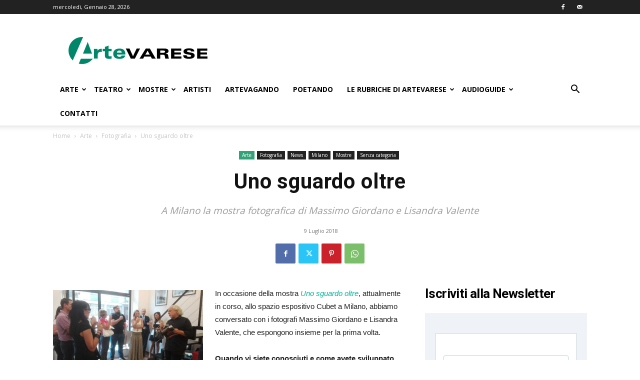

--- FILE ---
content_type: text/html; charset=utf-8
request_url: https://www.google.com/recaptcha/api2/aframe
body_size: 267
content:
<!DOCTYPE HTML><html><head><meta http-equiv="content-type" content="text/html; charset=UTF-8"></head><body><script nonce="TcLO8HoIpNInBNvJ0_N_ww">/** Anti-fraud and anti-abuse applications only. See google.com/recaptcha */ try{var clients={'sodar':'https://pagead2.googlesyndication.com/pagead/sodar?'};window.addEventListener("message",function(a){try{if(a.source===window.parent){var b=JSON.parse(a.data);var c=clients[b['id']];if(c){var d=document.createElement('img');d.src=c+b['params']+'&rc='+(localStorage.getItem("rc::a")?sessionStorage.getItem("rc::b"):"");window.document.body.appendChild(d);sessionStorage.setItem("rc::e",parseInt(sessionStorage.getItem("rc::e")||0)+1);localStorage.setItem("rc::h",'1769586704973');}}}catch(b){}});window.parent.postMessage("_grecaptcha_ready", "*");}catch(b){}</script></body></html>